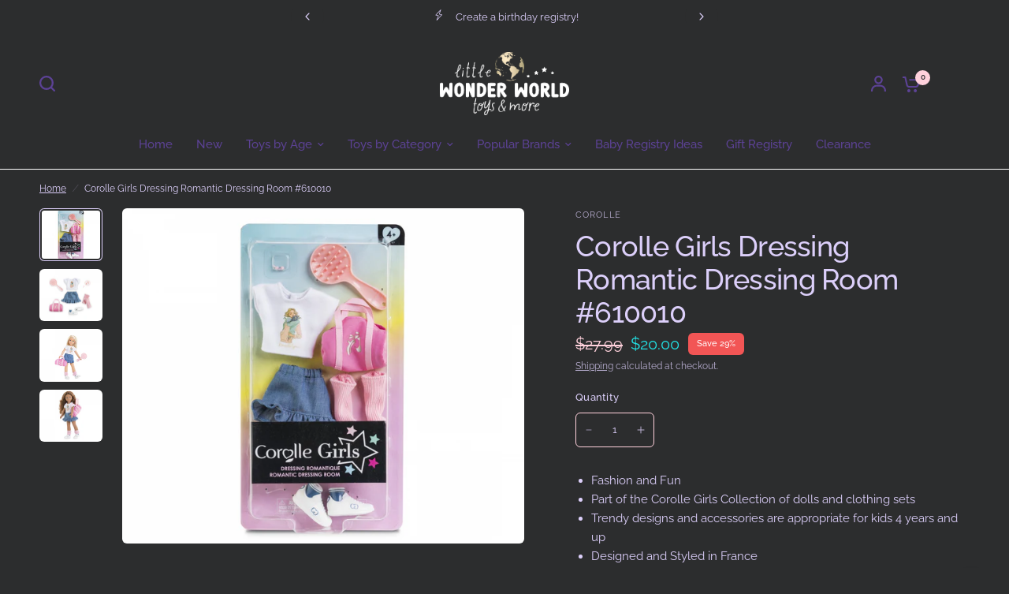

--- FILE ---
content_type: text/javascript
request_url: https://cdn.shopify.com/s/files/1/0545/6448/7349/t/11/assets/timo.subscription.js?v=1682843554&shop=wonder-world-toy-store-baby-boutique.myshopify.com
body_size: 1768
content:
window.TimoSubscriptionParams=window.TimoSubscriptionParams||{},window.TimoSubscriptionParams.manageSubscriptionUrl="/apps/g_subscriptions/",window.TimoSubscriptionParams.apiUrl="https://subs.globosoftware.net/frontapi/",window.TimoSubscriptionParams.page=null,window.TimoSubscriptionParams.translations={default:{login:{btn:"Click here",expired:"Sorry, your session has expired. Please access Subscription Portal by logging into your account using the same email that you used to buy subscription",heading:"Need help accessing your subscriptions?",form_btn:"Get subscription login",form_heading:"ACCESSING YOUR SUBSCRIPTIONS?",form_description:"Provide your email below in order to get access to your subscriptions.",form_placeholder:"Enter your email",send_link_success:"We've sent you an email with a link to login to your subscriptions."},widget:{each:"each",from:"From",save:"Save ",then:", then ",sale_text:"Sale",add_to_cart:"Add subscription to cart",prepaid_one:"- prepaid subscription",delivery_one:"Delivery every ",subscription:"Subscription - save up to ",from_per_each:"from /each",prepaid_other:"-s prepaid subscription",tooltip_item1:"Skip, pause, edit, or cancel deliveries anytime, based on your needs.",tooltip_item2:"Prepaid Plan Details",tooltip_item3:"Total price",tooltip_item4:"Price every delivery",tooltip_title:"Subscription detail",delivery_other:"Delivery every  s",save_one_order:"Save  on first order",tooltip_heading:"Have complete control of your subscriptions",purchase_options:"Purchase options",save_other_order:"Save  on first  orders",one_time_purchase:"One-time purchase",normal_payment_one:"First payment , then ",prepaid_payment_one:"First payment  each, then  every  ",normal_payment_other:"First  payments , then ",save_after_one_order:"Save  from st order",save_after_two_order:"Save  from nd order",prepaid_payment_other:"First  payments  each, then  every  s",normal_payment_alltime:" per payment",save_after_other_order:"Save  from th order",save_after_three_order:"Save  from rd order"},checkout:{button:"Manage your subscription",heading:"Subscription",description:"Continue to your account to view and manage your subscriptions. Please use the same email address that you used to buy the subscription."},subscription:{saved:"Your subscription has been saved",paused:"Your subscription has been paused",resumed:"Your subscription has been resumed",cancelled:"Your subscription has been cancelled",subscriptions:"Subscriptions",create_order_fail:"An error occurred while creating an order",update_email_sended:"We've sent you an email with a link to update your subscription.",create_order_success:"Your order has been created",create_order_email_sended:"We've sent you an email with a link to create your subscription order.",update_payment_email_sended:"We've sent you an email with a link to update your payment."},customerPortal:{sku:"SKU",date:"Date",order:"Order",price:"Price",total:"Total",active:"Active",paused:"Paused",queued:"Queued",skiped:"Skiped",status:"Status",created:"Created",details:"Details",product:"Product",PlacedOn:"Placed on",loadMore:"Load more",quantity:"Quantity",cancelled:"Cancelled",skipOrder:"Skip this order",createOrder:"Create order now",unSkipOrder:"Unskip this order",subscription:"Subscription",subscriptions:"SUBSCRIPTIONS",updatePayment:"Update Payment",ordersTimeLine:"ORDERS TIMELINE",paymentDetails:"Payment Details",shippingMethod:"Shipping Method",nextBillingDate:"Next Billing Date",shippingAddress:"Shipping Address",deliveryFrequency:"Delivery frequency",pauseSubscription:"Pause subscription",backtoSubscription:"Back to Subscriptions",cancelSubscription:"Cancel subscription",resumeSubscription:"Resume subscription",paymentDetailsDescription:"You will receive an email from Shopify to update your payment info."}}};function isThankyouPage(){var hasSellingPlan=!1;if(Shopify&&Shopify.Checkout&&Shopify.Checkout.hasSellingPlan)hasSellingPlan=!0;else try{var sellingPlanElement=document.querySelector(".product__description__selling_plan");sellingPlanElement!==null&&sellingPlanElement.innerHTML.length>0&&(hasSellingPlan=!0)}catch(e){}return hasSellingPlan}function getTimoSubscriptionLocale(){var locale="default";return typeof Shopify!="undefined"&&typeof Shopify.Checkout!="undefined"&&typeof Shopify.Checkout.normalizedLocale!="undefined"?locale=Shopify.Checkout.normalizedLocale:typeof Shopify!="undefined"&&typeof Shopify.locale!="undefined"&&(locale=Shopify.locale),locale}function getTimoSubscriptionTranslation(){var locale="default";return typeof Shopify!="undefined"&&typeof Shopify.Checkout!="undefined"&&typeof Shopify.Checkout.normalizedLocale!="undefined"?locale=Shopify.Checkout.normalizedLocale:typeof Shopify!="undefined"&&typeof Shopify.locale!="undefined"&&(locale=Shopify.locale),typeof window.TimoSubscriptionParams!="undefined"&&typeof window.TimoSubscriptionParams.translations!="undefined"&&typeof window.TimoSubscriptionParams.translations[locale]!="undefined"?window.TimoSubscriptionParams.translations[locale]:window.TimoSubscriptionParams.translations.default}function getTimoSubscriptionShop(){var shop="";return typeof Shopify!="undefined"&&typeof Shopify.Checkout!="undefined"&&typeof Shopify.Checkout.apiHost!="undefined"&&Shopify.Checkout.apiHost.includes(".myshopify.com")?shop=Shopify.Checkout.apiHost:typeof Shopify!="undefined"&&typeof Shopify.shop!="undefined"&&Shopify.shop.includes(".myshopify.com")&&(shop=Shopify.shop),shop}function buildBoxHtml(url2){var TimoSubscriptionTranslation2=getTimoSubscriptionTranslation();console.log(TimoSubscriptionTranslation2);var boxHTML2='<h2 class="heading-2 os-step__title">';return boxHTML2+=TimoSubscriptionTranslation2.checkout.heading||"Subscription",boxHTML2+="</h2>",boxHTML2+='<div class="os-step__special-description">',boxHTML2+='<p class="os-step__description">'+TimoSubscriptionTranslation2.checkout.description+"</p>",boxHTML2+="</div>",boxHTML2+='<a target="_blank" class="ui-button btn btn--subdued btn--size-small shown-if-js os-step__info" href="'+url2+'">',boxHTML2+=TimoSubscriptionTranslation2.checkout.button||"Manage your subscription",boxHTML2+="</a>",boxHTML2}if(isThankyouPage()){var shopUrl=getTimoSubscriptionShop(),TimoSubscriptionTranslation=getTimoSubscriptionTranslation();if(Shopify.checkout&&Shopify.checkout.email){var url=window.TimoSubscriptionParams.apiUrl+"get-access-token?email="+Shopify.checkout.email+"&shop="+shopUrl;fetch(url).then(function(res){return res.json()}).then(function(response){var manageSubscriptionsUrl2=window.TimoSubscriptionParams.manageSubscriptionUrl+"subscriptions?token="+response.token,boxHTML2=buildBoxHtml(manageSubscriptionsUrl2);Shopify.Checkout.OrderStatus.addContentBox(boxHTML2)}).catch(function(err){return console.error(err)})}else{var manageSubscriptionsUrl=window.TimoSubscriptionParams.manageSubscriptionUrl+"get-subscription-access",boxHTML=buildBoxHtml(manageSubscriptionsUrl);Shopify.Checkout.OrderStatus.addContentBox(boxHTML)}}if(window.TimoSubscriptionParams.page=="customers/login"){var urlString=window.location.href,url=new URL(urlString),returnTo=url.searchParams.get("return_to");if(returnTo&&document.querySelectorAll("form[action*='/account/login']"))for(var loginForms=document.querySelectorAll("form[action*='/account/login']"),i=0,l=loginForms.length;i<l;i++){var loginForm=loginForms[i];loginForm.insertAdjacentHTML("afterbegin",'<input type="hidden" name="return_url" value="'+returnTo+'" />')}}var logoutLinkElms=document.querySelectorAll("a[href*='/account/logout']");if(logoutLinkElms.length)for(var TimoSubscriptionTranslation=getTimoSubscriptionTranslation(),i=0,l=logoutLinkElms.length;i<l;i++){var logoutLinkElm=logoutLinkElms[i],subscriptionLink=logoutLinkElm.cloneNode(!0);subscriptionLink.setAttribute("href",window.TimoSubscriptionParams.manageSubscriptionUrl+"subscriptions"),subscriptionLink.classList.add("timo-subscriptions-link"),subscriptionLink.style.verticalAlign="top",subscriptionLink.innerHTML=TimoSubscriptionTranslation.subscription.subscriptions||"Subscriptions",logoutLinkElm.insertAdjacentHTML("afterend"," | "+subscriptionLink.outerHTML)}
//# sourceMappingURL=/s/files/1/0545/6448/7349/t/11/assets/timo.subscription.js.map?shop=wonder-world-toy-store-baby-boutique.myshopify.com&v=1682843554
